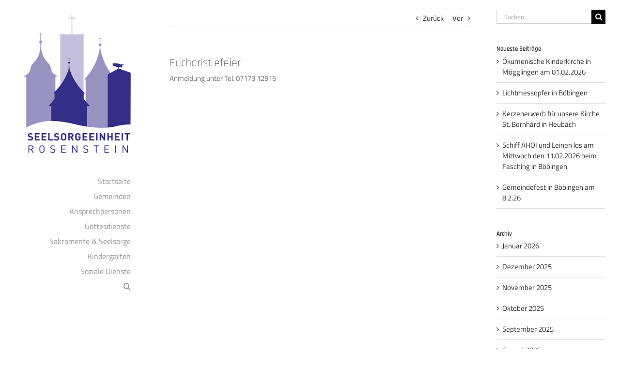

--- FILE ---
content_type: text/html; charset=UTF-8
request_url: https://www.se-rosenstein.de/Termine/eucharistiefeier-210
body_size: 16585
content:
<!DOCTYPE html>
<html class="avada-html-layout-boxed avada-html-header-position-left" lang="de" prefix="og: http://ogp.me/ns# fb: http://ogp.me/ns/fb#">
<head>
	<meta http-equiv="X-UA-Compatible" content="IE=edge" />
	<meta http-equiv="Content-Type" content="text/html; charset=utf-8"/>
	<meta name="viewport" content="width=device-width, initial-scale=1" />
	<title>Eucharistiefeier &#8211; Seelsorgeeinheit Rosenstein</title>
<meta name='robots' content='max-image-preview:large' />
	<style>img:is([sizes="auto" i], [sizes^="auto," i]) { contain-intrinsic-size: 3000px 1500px }</style>
	<link rel='dns-prefetch' href='//www.se-rosenstein.de' />
<link rel="alternate" type="application/rss+xml" title="Seelsorgeeinheit Rosenstein &raquo; Feed" href="https://www.se-rosenstein.de/feed" />
<link rel="alternate" type="application/rss+xml" title="Seelsorgeeinheit Rosenstein &raquo; Kommentar-Feed" href="https://www.se-rosenstein.de/comments/feed" />
<link rel="alternate" type="text/calendar" title="Seelsorgeeinheit Rosenstein &raquo; iCal Feed" href="https://www.se-rosenstein.de/events/?ical=1" />
					<link rel="shortcut icon" href="https://www.se-rosenstein.de/wp-content/uploads/2019/12/SE-Favicon.jpg" type="image/x-icon" />
		
		
		
									<meta name="description" content="Anmeldung unter Tel. 07173 12916"/>
				
		<meta property="og:locale" content="de_DE"/>
		<meta property="og:type" content="article"/>
		<meta property="og:site_name" content="Seelsorgeeinheit Rosenstein"/>
		<meta property="og:title" content="  Eucharistiefeier"/>
				<meta property="og:description" content="Anmeldung unter Tel. 07173 12916"/>
				<meta property="og:url" content="https://www.se-rosenstein.de/Termine/eucharistiefeier-210"/>
													<meta property="article:modified_time" content="2021-08-26T10:34:11+01:00"/>
											<meta property="og:image" content="https://www.se-rosenstein.de/wp-content/uploads/2019/12/SE-Logo-514.jpg"/>
		<meta property="og:image:width" content="514"/>
		<meta property="og:image:height" content="692"/>
		<meta property="og:image:type" content="image/jpeg"/>
				<script type="text/javascript">
/* <![CDATA[ */
window._wpemojiSettings = {"baseUrl":"https:\/\/s.w.org\/images\/core\/emoji\/15.0.3\/72x72\/","ext":".png","svgUrl":"https:\/\/s.w.org\/images\/core\/emoji\/15.0.3\/svg\/","svgExt":".svg","source":{"concatemoji":"https:\/\/www.se-rosenstein.de\/wp-includes\/js\/wp-emoji-release.min.js?ver=6.7.4"}};
/*! This file is auto-generated */
!function(i,n){var o,s,e;function c(e){try{var t={supportTests:e,timestamp:(new Date).valueOf()};sessionStorage.setItem(o,JSON.stringify(t))}catch(e){}}function p(e,t,n){e.clearRect(0,0,e.canvas.width,e.canvas.height),e.fillText(t,0,0);var t=new Uint32Array(e.getImageData(0,0,e.canvas.width,e.canvas.height).data),r=(e.clearRect(0,0,e.canvas.width,e.canvas.height),e.fillText(n,0,0),new Uint32Array(e.getImageData(0,0,e.canvas.width,e.canvas.height).data));return t.every(function(e,t){return e===r[t]})}function u(e,t,n){switch(t){case"flag":return n(e,"\ud83c\udff3\ufe0f\u200d\u26a7\ufe0f","\ud83c\udff3\ufe0f\u200b\u26a7\ufe0f")?!1:!n(e,"\ud83c\uddfa\ud83c\uddf3","\ud83c\uddfa\u200b\ud83c\uddf3")&&!n(e,"\ud83c\udff4\udb40\udc67\udb40\udc62\udb40\udc65\udb40\udc6e\udb40\udc67\udb40\udc7f","\ud83c\udff4\u200b\udb40\udc67\u200b\udb40\udc62\u200b\udb40\udc65\u200b\udb40\udc6e\u200b\udb40\udc67\u200b\udb40\udc7f");case"emoji":return!n(e,"\ud83d\udc26\u200d\u2b1b","\ud83d\udc26\u200b\u2b1b")}return!1}function f(e,t,n){var r="undefined"!=typeof WorkerGlobalScope&&self instanceof WorkerGlobalScope?new OffscreenCanvas(300,150):i.createElement("canvas"),a=r.getContext("2d",{willReadFrequently:!0}),o=(a.textBaseline="top",a.font="600 32px Arial",{});return e.forEach(function(e){o[e]=t(a,e,n)}),o}function t(e){var t=i.createElement("script");t.src=e,t.defer=!0,i.head.appendChild(t)}"undefined"!=typeof Promise&&(o="wpEmojiSettingsSupports",s=["flag","emoji"],n.supports={everything:!0,everythingExceptFlag:!0},e=new Promise(function(e){i.addEventListener("DOMContentLoaded",e,{once:!0})}),new Promise(function(t){var n=function(){try{var e=JSON.parse(sessionStorage.getItem(o));if("object"==typeof e&&"number"==typeof e.timestamp&&(new Date).valueOf()<e.timestamp+604800&&"object"==typeof e.supportTests)return e.supportTests}catch(e){}return null}();if(!n){if("undefined"!=typeof Worker&&"undefined"!=typeof OffscreenCanvas&&"undefined"!=typeof URL&&URL.createObjectURL&&"undefined"!=typeof Blob)try{var e="postMessage("+f.toString()+"("+[JSON.stringify(s),u.toString(),p.toString()].join(",")+"));",r=new Blob([e],{type:"text/javascript"}),a=new Worker(URL.createObjectURL(r),{name:"wpTestEmojiSupports"});return void(a.onmessage=function(e){c(n=e.data),a.terminate(),t(n)})}catch(e){}c(n=f(s,u,p))}t(n)}).then(function(e){for(var t in e)n.supports[t]=e[t],n.supports.everything=n.supports.everything&&n.supports[t],"flag"!==t&&(n.supports.everythingExceptFlag=n.supports.everythingExceptFlag&&n.supports[t]);n.supports.everythingExceptFlag=n.supports.everythingExceptFlag&&!n.supports.flag,n.DOMReady=!1,n.readyCallback=function(){n.DOMReady=!0}}).then(function(){return e}).then(function(){var e;n.supports.everything||(n.readyCallback(),(e=n.source||{}).concatemoji?t(e.concatemoji):e.wpemoji&&e.twemoji&&(t(e.twemoji),t(e.wpemoji)))}))}((window,document),window._wpemojiSettings);
/* ]]> */
</script>
<link rel='stylesheet' id='cf7ic_style-css' href='https://www.se-rosenstein.de/wp-content/plugins/contact-form-7-image-captcha/css/cf7ic-style.css?ver=3.3.7' type='text/css' media='all' />
<link rel='stylesheet' id='layerslider-css' href='https://www.se-rosenstein.de/wp-content/plugins/LayerSlider/assets/static/layerslider/css/layerslider.css?ver=7.14.0' type='text/css' media='all' />
<style id='wp-emoji-styles-inline-css' type='text/css'>

	img.wp-smiley, img.emoji {
		display: inline !important;
		border: none !important;
		box-shadow: none !important;
		height: 1em !important;
		width: 1em !important;
		margin: 0 0.07em !important;
		vertical-align: -0.1em !important;
		background: none !important;
		padding: 0 !important;
	}
</style>
<link rel='stylesheet' id='wcs-timetable-css' href='https://www.se-rosenstein.de/wp-content/plugins/weekly-class/assets/front/css/timetable.css?ver=2.6.0' type='text/css' media='all' />
<style id='wcs-timetable-inline-css' type='text/css'>
.wcs-single__action .wcs-btn--action{color:rgba( 255,255,255,1);background-color:#BD322C}
</style>
<link rel='stylesheet' id='fusion-dynamic-css-css' href='https://www.se-rosenstein.de/wp-content/uploads/fusion-styles/02711f5f110e28409b4453b3a3a472a3.min.css?ver=3.11.13' type='text/css' media='all' />
<script type="text/javascript" src="https://www.se-rosenstein.de/wp-includes/js/jquery/jquery.min.js?ver=3.7.1" id="jquery-core-js"></script>
<script type="text/javascript" src="https://www.se-rosenstein.de/wp-includes/js/jquery/jquery-migrate.min.js?ver=3.4.1" id="jquery-migrate-js"></script>
<script type="text/javascript" id="layerslider-utils-js-extra">
/* <![CDATA[ */
var LS_Meta = {"v":"7.14.0","fixGSAP":"1"};
/* ]]> */
</script>
<script type="text/javascript" src="https://www.se-rosenstein.de/wp-content/plugins/LayerSlider/assets/static/layerslider/js/layerslider.utils.js?ver=7.14.0" id="layerslider-utils-js"></script>
<script type="text/javascript" src="https://www.se-rosenstein.de/wp-content/plugins/LayerSlider/assets/static/layerslider/js/layerslider.kreaturamedia.jquery.js?ver=7.14.0" id="layerslider-js"></script>
<script type="text/javascript" src="https://www.se-rosenstein.de/wp-content/plugins/LayerSlider/assets/static/layerslider/js/layerslider.transitions.js?ver=7.14.0" id="layerslider-transitions-js"></script>
<script type="text/javascript" src="//www.se-rosenstein.de/wp-content/plugins/revslider/sr6/assets/js/rbtools.min.js?ver=6.7.23" async id="tp-tools-js"></script>
<script type="text/javascript" src="//www.se-rosenstein.de/wp-content/plugins/revslider/sr6/assets/js/rs6.min.js?ver=6.7.23" async id="revmin-js"></script>
<meta name="generator" content="Powered by LayerSlider 7.14.0 - Build Heros, Sliders, and Popups. Create Animations and Beautiful, Rich Web Content as Easy as Never Before on WordPress." />
<!-- LayerSlider updates and docs at: https://layerslider.com -->
<link rel="https://api.w.org/" href="https://www.se-rosenstein.de/wp-json/" /><link rel="EditURI" type="application/rsd+xml" title="RSD" href="https://www.se-rosenstein.de/xmlrpc.php?rsd" />
<meta name="generator" content="WordPress 6.7.4" />
<link rel="canonical" href="https://www.se-rosenstein.de/Termine/eucharistiefeier-210" />
<link rel='shortlink' href='https://www.se-rosenstein.de/?p=5920' />
<link rel="alternate" title="oEmbed (JSON)" type="application/json+oembed" href="https://www.se-rosenstein.de/wp-json/oembed/1.0/embed?url=https%3A%2F%2Fwww.se-rosenstein.de%2FTermine%2Feucharistiefeier-210" />
<link rel="alternate" title="oEmbed (XML)" type="text/xml+oembed" href="https://www.se-rosenstein.de/wp-json/oembed/1.0/embed?url=https%3A%2F%2Fwww.se-rosenstein.de%2FTermine%2Feucharistiefeier-210&#038;format=xml" />
<style type="text/css" media="all" id="wcs_styles"></style><meta name="tec-api-version" content="v1"><meta name="tec-api-origin" content="https://www.se-rosenstein.de"><link rel="alternate" href="https://www.se-rosenstein.de/wp-json/tribe/events/v1/" /><style type="text/css" id="css-fb-visibility">@media screen and (max-width: 640px){.fusion-no-small-visibility{display:none !important;}body .sm-text-align-center{text-align:center !important;}body .sm-text-align-left{text-align:left !important;}body .sm-text-align-right{text-align:right !important;}body .sm-flex-align-center{justify-content:center !important;}body .sm-flex-align-flex-start{justify-content:flex-start !important;}body .sm-flex-align-flex-end{justify-content:flex-end !important;}body .sm-mx-auto{margin-left:auto !important;margin-right:auto !important;}body .sm-ml-auto{margin-left:auto !important;}body .sm-mr-auto{margin-right:auto !important;}body .fusion-absolute-position-small{position:absolute;top:auto;width:100%;}.awb-sticky.awb-sticky-small{ position: sticky; top: var(--awb-sticky-offset,0); }}@media screen and (min-width: 641px) and (max-width: 1024px){.fusion-no-medium-visibility{display:none !important;}body .md-text-align-center{text-align:center !important;}body .md-text-align-left{text-align:left !important;}body .md-text-align-right{text-align:right !important;}body .md-flex-align-center{justify-content:center !important;}body .md-flex-align-flex-start{justify-content:flex-start !important;}body .md-flex-align-flex-end{justify-content:flex-end !important;}body .md-mx-auto{margin-left:auto !important;margin-right:auto !important;}body .md-ml-auto{margin-left:auto !important;}body .md-mr-auto{margin-right:auto !important;}body .fusion-absolute-position-medium{position:absolute;top:auto;width:100%;}.awb-sticky.awb-sticky-medium{ position: sticky; top: var(--awb-sticky-offset,0); }}@media screen and (min-width: 1025px){.fusion-no-large-visibility{display:none !important;}body .lg-text-align-center{text-align:center !important;}body .lg-text-align-left{text-align:left !important;}body .lg-text-align-right{text-align:right !important;}body .lg-flex-align-center{justify-content:center !important;}body .lg-flex-align-flex-start{justify-content:flex-start !important;}body .lg-flex-align-flex-end{justify-content:flex-end !important;}body .lg-mx-auto{margin-left:auto !important;margin-right:auto !important;}body .lg-ml-auto{margin-left:auto !important;}body .lg-mr-auto{margin-right:auto !important;}body .fusion-absolute-position-large{position:absolute;top:auto;width:100%;}.awb-sticky.awb-sticky-large{ position: sticky; top: var(--awb-sticky-offset,0); }}</style><meta name="generator" content="Powered by Slider Revolution 6.7.23 - responsive, Mobile-Friendly Slider Plugin for WordPress with comfortable drag and drop interface." />
<script>function setREVStartSize(e){
			//window.requestAnimationFrame(function() {
				window.RSIW = window.RSIW===undefined ? window.innerWidth : window.RSIW;
				window.RSIH = window.RSIH===undefined ? window.innerHeight : window.RSIH;
				try {
					var pw = document.getElementById(e.c).parentNode.offsetWidth,
						newh;
					pw = pw===0 || isNaN(pw) || (e.l=="fullwidth" || e.layout=="fullwidth") ? window.RSIW : pw;
					e.tabw = e.tabw===undefined ? 0 : parseInt(e.tabw);
					e.thumbw = e.thumbw===undefined ? 0 : parseInt(e.thumbw);
					e.tabh = e.tabh===undefined ? 0 : parseInt(e.tabh);
					e.thumbh = e.thumbh===undefined ? 0 : parseInt(e.thumbh);
					e.tabhide = e.tabhide===undefined ? 0 : parseInt(e.tabhide);
					e.thumbhide = e.thumbhide===undefined ? 0 : parseInt(e.thumbhide);
					e.mh = e.mh===undefined || e.mh=="" || e.mh==="auto" ? 0 : parseInt(e.mh,0);
					if(e.layout==="fullscreen" || e.l==="fullscreen")
						newh = Math.max(e.mh,window.RSIH);
					else{
						e.gw = Array.isArray(e.gw) ? e.gw : [e.gw];
						for (var i in e.rl) if (e.gw[i]===undefined || e.gw[i]===0) e.gw[i] = e.gw[i-1];
						e.gh = e.el===undefined || e.el==="" || (Array.isArray(e.el) && e.el.length==0)? e.gh : e.el;
						e.gh = Array.isArray(e.gh) ? e.gh : [e.gh];
						for (var i in e.rl) if (e.gh[i]===undefined || e.gh[i]===0) e.gh[i] = e.gh[i-1];
											
						var nl = new Array(e.rl.length),
							ix = 0,
							sl;
						e.tabw = e.tabhide>=pw ? 0 : e.tabw;
						e.thumbw = e.thumbhide>=pw ? 0 : e.thumbw;
						e.tabh = e.tabhide>=pw ? 0 : e.tabh;
						e.thumbh = e.thumbhide>=pw ? 0 : e.thumbh;
						for (var i in e.rl) nl[i] = e.rl[i]<window.RSIW ? 0 : e.rl[i];
						sl = nl[0];
						for (var i in nl) if (sl>nl[i] && nl[i]>0) { sl = nl[i]; ix=i;}
						var m = pw>(e.gw[ix]+e.tabw+e.thumbw) ? 1 : (pw-(e.tabw+e.thumbw)) / (e.gw[ix]);
						newh =  (e.gh[ix] * m) + (e.tabh + e.thumbh);
					}
					var el = document.getElementById(e.c);
					if (el!==null && el) el.style.height = newh+"px";
					el = document.getElementById(e.c+"_wrapper");
					if (el!==null && el) {
						el.style.height = newh+"px";
						el.style.display = "block";
					}
				} catch(e){
					console.log("Failure at Presize of Slider:" + e)
				}
			//});
		  };</script>
		<style type="text/css" id="wp-custom-css">
			.wcs-timetable--compact .wcs-class__time{ flex-basis:100px }		</style>
				<script type="text/javascript">
			var doc = document.documentElement;
			doc.setAttribute( 'data-useragent', navigator.userAgent );
		</script>
		
	</head>

<body class="el_events-template-default single single-el_events postid-5920 tribe-no-js page-template-avada has-sidebar fusion-image-hovers fusion-pagination-sizing fusion-button_type-flat fusion-button_span-no fusion-button_gradient-linear avada-image-rollover-circle-yes avada-image-rollover-yes avada-image-rollover-direction-left fusion-has-button-gradient fusion-body ltr fusion-sticky-header no-tablet-sticky-header no-mobile-sticky-header no-mobile-slidingbar no-mobile-totop fusion-disable-outline fusion-sub-menu-fade mobile-logo-pos-left layout-boxed-mode avada-has-boxed-modal-shadow- layout-scroll-offset-full avada-has-zero-margin-offset-top side-header side-header-left menu-text-align-right mobile-menu-design-modern fusion-show-pagination-text fusion-header-layout-v1 avada-responsive avada-footer-fx-none avada-menu-highlight-style-bar fusion-search-form-classic fusion-main-menu-search-dropdown fusion-avatar-square avada-dropdown-styles avada-blog-layout-large avada-blog-archive-layout-medium avada-ec-not-100-width avada-ec-meta-layout-sidebar avada-header-shadow-no avada-has-logo-background avada-menu-icon-position-left avada-has-megamenu-shadow avada-has-mainmenu-dropdown-divider avada-has-mobile-menu-search avada-has-main-nav-search-icon avada-has-breadcrumb-mobile-hidden avada-has-titlebar-hide avada-has-pagination-width_height avada-flyout-menu-direction-fade avada-ec-views-v2" data-awb-post-id="5920">
		<a class="skip-link screen-reader-text" href="#content">Zum Inhalt springen</a>

	<div id="boxed-wrapper">
							
		<div id="wrapper" class="fusion-wrapper">
			<div id="home" style="position:relative;top:-1px;"></div>
							
																
<div id="side-header-sticky"></div>
<div id="side-header" class="clearfix fusion-mobile-menu-design-modern fusion-sticky-logo-1 fusion-mobile-logo-1 fusion-sticky-menu-">
	<div class="side-header-wrapper">
								<div class="side-header-content fusion-logo-left fusion-mobile-logo-1">
				<div class="fusion-logo" data-margin-top="31px" data-margin-bottom="31px" data-margin-left="0px" data-margin-right="0px">
			<a class="fusion-logo-link"  href="https://www.se-rosenstein.de/" >

						<!-- standard logo -->
			<img src="https://www.se-rosenstein.de/wp-content/uploads/2019/12/SE-Logo-514.jpg" srcset="https://www.se-rosenstein.de/wp-content/uploads/2019/12/SE-Logo-514.jpg 1x, https://www.se-rosenstein.de/wp-content/uploads/2019/12/SE-Logo-1028.jpg 2x" width="514" height="692" style="max-height:692px;height:auto;" alt="Seelsorgeeinheit Rosenstein Logo" data-retina_logo_url="https://www.se-rosenstein.de/wp-content/uploads/2019/12/SE-Logo-1028.jpg" class="fusion-standard-logo" />

			
					</a>
		</div>		</div>
		<div class="fusion-main-menu-container fusion-logo-menu-left">
			<nav class="fusion-main-menu" aria-label="Hauptmenü"><ul id="menu-hauptmenue" class="fusion-menu"><li  id="menu-item-15"  class="menu-item menu-item-type-post_type menu-item-object-page menu-item-home menu-item-has-children menu-item-15 fusion-dropdown-menu"  data-item-id="15"><a  href="https://www.se-rosenstein.de/" class="fusion-bar-highlight"><span class="menu-text">Startseite</span></a><ul class="sub-menu"><li  id="menu-item-193"  class="menu-item menu-item-type-custom menu-item-object-custom menu-item-193 fusion-dropdown-submenu" ><a  href="https://www.se-rosenstein.de/events" class="fusion-bar-highlight"><span>Veranstaltungen</span></a></li><li  id="menu-item-192"  class="menu-item menu-item-type-post_type menu-item-object-page menu-item-192 fusion-dropdown-submenu" ><a  href="https://www.se-rosenstein.de/kontakt" class="fusion-bar-highlight"><span>Kontakt</span></a></li><li  id="menu-item-191"  class="menu-item menu-item-type-post_type menu-item-object-page menu-item-191 fusion-dropdown-submenu" ><a  href="https://www.se-rosenstein.de/impressum" class="fusion-bar-highlight"><span>Impressum</span></a></li><li  id="menu-item-190"  class="menu-item menu-item-type-post_type menu-item-object-page menu-item-privacy-policy menu-item-190 fusion-dropdown-submenu" ><a  href="https://www.se-rosenstein.de/datenschutz" class="fusion-bar-highlight"><span>Datenschutz</span></a></li></ul></li><li  id="menu-item-159"  class="menu-item menu-item-type-post_type menu-item-object-page menu-item-has-children menu-item-159 fusion-dropdown-menu"  data-item-id="159"><a  href="https://www.se-rosenstein.de/gemeinden" class="fusion-bar-highlight"><span class="menu-text">Gemeinden</span></a><ul class="sub-menu"><li  id="menu-item-153"  class="menu-item menu-item-type-post_type menu-item-object-page menu-item-has-children menu-item-153 fusion-dropdown-submenu" ><a  href="https://www.se-rosenstein.de/bartholomae" class="fusion-bar-highlight"><span>Bartholomä</span></a><ul class="sub-menu"><li  id="menu-item-786"  class="menu-item menu-item-type-post_type menu-item-object-page menu-item-786" ><a  href="https://www.se-rosenstein.de/bartholomae-gruppen" class="fusion-bar-highlight"><span>Pfarreileben &#038; Gruppen</span></a></li><li  id="menu-item-310"  class="menu-item menu-item-type-post_type menu-item-object-page menu-item-310" ><a  href="https://www.se-rosenstein.de/bartholomae-stbartholomaeus" class="fusion-bar-highlight"><span>Kirche St. Bartholomäus</span></a></li><li  id="menu-item-791"  class="menu-item menu-item-type-post_type menu-item-object-page menu-item-791" ><a  href="https://www.se-rosenstein.de/kiga-arche-noah" class="fusion-bar-highlight"><span>Kindergarten Arche Noah</span></a></li></ul></li><li  id="menu-item-156"  class="menu-item menu-item-type-post_type menu-item-object-page menu-item-has-children menu-item-156 fusion-dropdown-submenu" ><a  href="https://www.se-rosenstein.de/boebingen" class="fusion-bar-highlight"><span>Böbingen</span></a><ul class="sub-menu"><li  id="menu-item-2022"  class="menu-item menu-item-type-post_type menu-item-object-page menu-item-2022" ><a  href="https://www.se-rosenstein.de/mitteilungen" class="fusion-bar-highlight"><span>Mitteilungen</span></a></li><li  id="menu-item-788"  class="menu-item menu-item-type-post_type menu-item-object-page menu-item-788" ><a  href="https://www.se-rosenstein.de/boebingen-gruppen" class="fusion-bar-highlight"><span>Pfarreileben &#038; Gruppen</span></a></li><li  id="menu-item-309"  class="menu-item menu-item-type-post_type menu-item-object-page menu-item-309" ><a  href="https://www.se-rosenstein.de/boebingen-stjosef" class="fusion-bar-highlight"><span>Kirche St. Josef</span></a></li><li  id="menu-item-305"  class="menu-item menu-item-type-post_type menu-item-object-page menu-item-305" ><a  href="https://www.se-rosenstein.de/boebingen-colomansaal" class="fusion-bar-highlight"><span>Coloman-Saal</span></a></li><li  id="menu-item-308"  class="menu-item menu-item-type-post_type menu-item-object-page menu-item-308" ><a  href="https://www.se-rosenstein.de/boebingen-schlosskapelle" class="fusion-bar-highlight"><span>Schlosskapelle</span></a></li><li  id="menu-item-306"  class="menu-item menu-item-type-post_type menu-item-object-page menu-item-306" ><a  href="https://www.se-rosenstein.de/boebingen-hausnazareth" class="fusion-bar-highlight"><span>Haus Nazareth / Jahreskrippe</span></a></li><li  id="menu-item-307"  class="menu-item menu-item-type-post_type menu-item-object-page menu-item-307" ><a  href="https://www.se-rosenstein.de/boebingen-beiswangerkapelle" class="fusion-bar-highlight"><span>Beiswanger Kapelle</span></a></li><li  id="menu-item-795"  class="menu-item menu-item-type-post_type menu-item-object-page menu-item-795" ><a  href="https://www.se-rosenstein.de/kiga-st-maria-b" class="fusion-bar-highlight"><span>Kindergarten St. Maria</span></a></li><li  id="menu-item-1509"  class="menu-item menu-item-type-post_type menu-item-object-page menu-item-1509" ><a  href="https://www.se-rosenstein.de/boebingen-eine-welt-laden" class="fusion-bar-highlight"><span>Eine-Welt-Laden</span></a></li></ul></li><li  id="menu-item-162"  class="menu-item menu-item-type-post_type menu-item-object-page menu-item-has-children menu-item-162 fusion-dropdown-submenu" ><a  href="https://www.se-rosenstein.de/heubach" class="fusion-bar-highlight"><span>Heubach</span></a><ul class="sub-menu"><li  id="menu-item-789"  class="menu-item menu-item-type-post_type menu-item-object-page menu-item-789" ><a  href="https://www.se-rosenstein.de/heubach-gruppen" class="fusion-bar-highlight"><span>Pfarreileben &#038; Gruppen</span></a></li><li  id="menu-item-317"  class="menu-item menu-item-type-post_type menu-item-object-page menu-item-317" ><a  href="https://www.se-rosenstein.de/heubach-stbernhard" class="fusion-bar-highlight"><span>Kirche St. Bernhard</span></a></li><li  id="menu-item-302"  class="menu-item menu-item-type-post_type menu-item-object-page menu-item-302" ><a  href="https://www.se-rosenstein.de/heubach-jub" class="fusion-bar-highlight"><span>Jugend- und Begegnungshaus</span></a></li><li  id="menu-item-303"  class="menu-item menu-item-type-post_type menu-item-object-page menu-item-303" ><a  href="https://www.se-rosenstein.de/heubach-standreas-kapelle" class="fusion-bar-highlight"><span>Kapelle St. Andreas</span></a></li><li  id="menu-item-304"  class="menu-item menu-item-type-post_type menu-item-object-page menu-item-304" ><a  href="https://www.se-rosenstein.de/heubach-stwendelinus-kapelle" class="fusion-bar-highlight"><span>Kapelle St. Wendelinus</span></a></li><li  id="menu-item-796"  class="menu-item menu-item-type-post_type menu-item-object-page menu-item-796" ><a  href="https://www.se-rosenstein.de/kiga-st-maria-h" class="fusion-bar-highlight"><span>Kindergarten St. Maria</span></a></li><li  id="menu-item-793"  class="menu-item menu-item-type-post_type menu-item-object-page menu-item-793" ><a  href="https://www.se-rosenstein.de/kiga-st-georg" class="fusion-bar-highlight"><span>Kindergarten St. Georg</span></a></li></ul></li><li  id="menu-item-79"  class="menu-item menu-item-type-post_type menu-item-object-page menu-item-has-children menu-item-79 fusion-dropdown-submenu" ><a  href="https://www.se-rosenstein.de/lautern" class="fusion-bar-highlight"><span>Lautern</span></a><ul class="sub-menu"><li  id="menu-item-790"  class="menu-item menu-item-type-post_type menu-item-object-page menu-item-790" ><a  href="https://www.se-rosenstein.de/lautern-gruppen" class="fusion-bar-highlight"><span>Pfarreileben &#038; Gruppen</span></a></li><li  id="menu-item-311"  class="menu-item menu-item-type-post_type menu-item-object-page menu-item-311" ><a  href="https://www.se-rosenstein.de/lautern-mariaehimmelfahrt" class="fusion-bar-highlight"><span>Kirche Mariä Himmelfahrt</span></a></li><li  id="menu-item-792"  class="menu-item menu-item-type-post_type menu-item-object-page menu-item-792" ><a  href="https://www.se-rosenstein.de/kiga-st-barbara" class="fusion-bar-highlight"><span>Kindergarten St. Barbara</span></a></li><li  id="menu-item-1580"  class="menu-item menu-item-type-post_type menu-item-object-page menu-item-1580" ><a  href="https://www.se-rosenstein.de/missionsprojekt" class="fusion-bar-highlight"><span>Missionsprojekt</span></a></li></ul></li><li  id="menu-item-174"  class="menu-item menu-item-type-post_type menu-item-object-page menu-item-has-children menu-item-174 fusion-dropdown-submenu" ><a  href="https://www.se-rosenstein.de/moegglingen" class="fusion-bar-highlight"><span>Mögglingen</span></a><ul class="sub-menu"><li  id="menu-item-787"  class="menu-item menu-item-type-post_type menu-item-object-page menu-item-787" ><a  href="https://www.se-rosenstein.de/moegglingen-gruppen" class="fusion-bar-highlight"><span>Pfarreileben &#038; Gruppen</span></a></li><li  id="menu-item-301"  class="menu-item menu-item-type-post_type menu-item-object-page menu-item-301" ><a  href="https://www.se-rosenstein.de/moegglingen-stpetrusundpaulus" class="fusion-bar-highlight"><span>Kirche St. Petrus &#038; Paulus</span></a></li><li  id="menu-item-720"  class="menu-item menu-item-type-post_type menu-item-object-page menu-item-720" ><a  href="https://www.se-rosenstein.de/moegglingen-paulussaal" class="fusion-bar-highlight"><span>Paulussaal</span></a></li><li  id="menu-item-794"  class="menu-item menu-item-type-post_type menu-item-object-page menu-item-794" ><a  href="https://www.se-rosenstein.de/kiga-st-josef" class="fusion-bar-highlight"><span>Kindergarten St. Josef</span></a></li><li  id="menu-item-797"  class="menu-item menu-item-type-post_type menu-item-object-page menu-item-797" ><a  href="https://www.se-rosenstein.de/kiga-st-maria-m" class="fusion-bar-highlight"><span>Kindergarten St. Maria</span></a></li></ul></li></ul></li><li  id="menu-item-152"  class="menu-item menu-item-type-post_type menu-item-object-page menu-item-has-children menu-item-152 fusion-dropdown-menu"  data-item-id="152"><a  href="https://www.se-rosenstein.de/ansprechpartner" class="fusion-bar-highlight"><span class="menu-text">Ansprechpersonen</span></a><ul class="sub-menu"><li  id="menu-item-175"  class="menu-item menu-item-type-post_type menu-item-object-page menu-item-175 fusion-dropdown-submenu" ><a  href="https://www.se-rosenstein.de/pastoralteam" class="fusion-bar-highlight"><span>Pastoralteam</span></a></li><li  id="menu-item-182"  class="menu-item menu-item-type-post_type menu-item-object-page menu-item-182 fusion-dropdown-submenu" ><a  href="https://www.se-rosenstein.de/verwaltung-mesner" class="fusion-bar-highlight"><span>Verwaltung &#038; Mesner</span></a></li><li  id="menu-item-172"  class="menu-item menu-item-type-post_type menu-item-object-page menu-item-172 fusion-dropdown-submenu" ><a  href="https://www.se-rosenstein.de/kirchengemeinderaete" class="fusion-bar-highlight"><span>Kirchengemeinderäte</span></a></li></ul></li><li  id="menu-item-160"  class="menu-item menu-item-type-post_type menu-item-object-page menu-item-160"  data-item-id="160"><a  href="https://www.se-rosenstein.de/gottesdienste" class="fusion-bar-highlight"><span class="menu-text">Gottesdienste</span></a></li><li  id="menu-item-176"  class="menu-item menu-item-type-post_type menu-item-object-page menu-item-has-children menu-item-176 fusion-dropdown-menu"  data-item-id="176"><a  href="https://www.se-rosenstein.de/sakramente-seelsorge" class="fusion-bar-highlight"><span class="menu-text">Sakramente &#038; Seelsorge</span></a><ul class="sub-menu"><li  id="menu-item-180"  class="menu-item menu-item-type-post_type menu-item-object-page menu-item-180 fusion-dropdown-submenu" ><a  href="https://www.se-rosenstein.de/taufe" class="fusion-bar-highlight"><span>Taufe</span></a></li><li  id="menu-item-155"  class="menu-item menu-item-type-post_type menu-item-object-page menu-item-155 fusion-dropdown-submenu" ><a  href="https://www.se-rosenstein.de/beichte" class="fusion-bar-highlight"><span>Seelsorge &#038; Beichte</span></a></li><li  id="menu-item-157"  class="menu-item menu-item-type-post_type menu-item-object-page menu-item-157 fusion-dropdown-submenu" ><a  href="https://www.se-rosenstein.de/erstkommunion" class="fusion-bar-highlight"><span>Erstkommunion</span></a></li><li  id="menu-item-158"  class="menu-item menu-item-type-post_type menu-item-object-page menu-item-158 fusion-dropdown-submenu" ><a  href="https://www.se-rosenstein.de/firmung" class="fusion-bar-highlight"><span>Firmung</span></a></li><li  id="menu-item-181"  class="menu-item menu-item-type-post_type menu-item-object-page menu-item-181 fusion-dropdown-submenu" ><a  href="https://www.se-rosenstein.de/trauung" class="fusion-bar-highlight"><span>Trauung</span></a></li><li  id="menu-item-173"  class="menu-item menu-item-type-post_type menu-item-object-page menu-item-173 fusion-dropdown-submenu" ><a  href="https://www.se-rosenstein.de/krankensalbung" class="fusion-bar-highlight"><span>Krankensalbung</span></a></li><li  id="menu-item-154"  class="menu-item menu-item-type-post_type menu-item-object-page menu-item-154 fusion-dropdown-submenu" ><a  href="https://www.se-rosenstein.de/beerdigung" class="fusion-bar-highlight"><span>Beerdigung</span></a></li><li  id="menu-item-183"  class="menu-item menu-item-type-post_type menu-item-object-page menu-item-183 fusion-dropdown-submenu" ><a  href="https://www.se-rosenstein.de/weihen" class="fusion-bar-highlight"><span>Weihen</span></a></li><li  id="menu-item-163"  class="menu-item menu-item-type-post_type menu-item-object-page menu-item-163 fusion-dropdown-submenu" ><a  href="https://www.se-rosenstein.de/katholisch-werden" class="fusion-bar-highlight"><span>Katholisch werden</span></a></li><li  id="menu-item-177"  class="menu-item menu-item-type-post_type menu-item-object-page menu-item-177 fusion-dropdown-submenu" ><a  href="https://www.se-rosenstein.de/schutzkonzept" class="fusion-bar-highlight"><span>Schutzkonzept</span></a></li></ul></li><li  id="menu-item-171"  class="menu-item menu-item-type-post_type menu-item-object-page menu-item-has-children menu-item-171 fusion-dropdown-menu"  data-item-id="171"><a  href="https://www.se-rosenstein.de/kindergaerten" class="fusion-bar-highlight"><span class="menu-text">Kindergärten</span></a><ul class="sub-menu"><li  id="menu-item-164"  class="menu-item menu-item-type-post_type menu-item-object-page menu-item-164 fusion-dropdown-submenu" ><a  href="https://www.se-rosenstein.de/kiga-arche-noah" class="fusion-bar-highlight"><span>Arche Noah Bartholomä</span></a></li><li  id="menu-item-168"  class="menu-item menu-item-type-post_type menu-item-object-page menu-item-168 fusion-dropdown-submenu" ><a  href="https://www.se-rosenstein.de/kiga-st-maria-b" class="fusion-bar-highlight"><span>St. Maria Böbingen</span></a></li><li  id="menu-item-169"  class="menu-item menu-item-type-post_type menu-item-object-page menu-item-169 fusion-dropdown-submenu" ><a  href="https://www.se-rosenstein.de/kiga-st-maria-h" class="fusion-bar-highlight"><span>St. Maria Heubach</span></a></li><li  id="menu-item-166"  class="menu-item menu-item-type-post_type menu-item-object-page menu-item-166 fusion-dropdown-submenu" ><a  href="https://www.se-rosenstein.de/kiga-st-georg" class="fusion-bar-highlight"><span>St. Georg Heubach</span></a></li><li  id="menu-item-165"  class="menu-item menu-item-type-post_type menu-item-object-page menu-item-165 fusion-dropdown-submenu" ><a  href="https://www.se-rosenstein.de/kiga-st-barbara" class="fusion-bar-highlight"><span>St. Barbara Lautern</span></a></li><li  id="menu-item-167"  class="menu-item menu-item-type-post_type menu-item-object-page menu-item-167 fusion-dropdown-submenu" ><a  href="https://www.se-rosenstein.de/kiga-st-josef" class="fusion-bar-highlight"><span>St. Josef Mögglingen</span></a></li><li  id="menu-item-170"  class="menu-item menu-item-type-post_type menu-item-object-page menu-item-170 fusion-dropdown-submenu" ><a  href="https://www.se-rosenstein.de/kiga-st-maria-m" class="fusion-bar-highlight"><span>St. Maria Mögglingen</span></a></li></ul></li><li  id="menu-item-178"  class="menu-item menu-item-type-post_type menu-item-object-page menu-item-178"  data-item-id="178"><a  href="https://www.se-rosenstein.de/soziale-dienste" class="fusion-bar-highlight"><span class="menu-text">Soziale Dienste</span></a></li><li class="fusion-custom-menu-item fusion-main-menu-search"><a class="fusion-main-menu-icon fusion-bar-highlight" href="#" aria-label="Suche" data-title="Suche" title="Suche" role="button" aria-expanded="false"></a><div class="fusion-custom-menu-item-contents">		<form role="search" class="searchform fusion-search-form  fusion-search-form-classic" method="get" action="https://www.se-rosenstein.de/">
			<div class="fusion-search-form-content">

				
				<div class="fusion-search-field search-field">
					<label><span class="screen-reader-text">Suche nach:</span>
													<input type="search" value="" name="s" class="s" placeholder="Suchen..." required aria-required="true" aria-label="Suchen..."/>
											</label>
				</div>
				<div class="fusion-search-button search-button">
					<input type="submit" class="fusion-search-submit searchsubmit" aria-label="Suche" value="&#xf002;" />
									</div>

				
			</div>


			
		</form>
		</div></li></ul></nav>	<div class="fusion-mobile-menu-icons">
							<a href="#" class="fusion-icon awb-icon-bars" aria-label="Toggle mobile menu" aria-expanded="false"></a>
		
					<a href="#" class="fusion-icon awb-icon-search" aria-label="Toggle mobile search"></a>
		
		
			</div>

<nav class="fusion-mobile-nav-holder fusion-mobile-menu-text-align-left" aria-label="Main Menu Mobile"></nav>

		</div>

		
<div class="fusion-clearfix"></div>
<div class="fusion-mobile-menu-search">
			<form role="search" class="searchform fusion-search-form  fusion-search-form-classic" method="get" action="https://www.se-rosenstein.de/">
			<div class="fusion-search-form-content">

				
				<div class="fusion-search-field search-field">
					<label><span class="screen-reader-text">Suche nach:</span>
													<input type="search" value="" name="s" class="s" placeholder="Suchen..." required aria-required="true" aria-label="Suchen..."/>
											</label>
				</div>
				<div class="fusion-search-button search-button">
					<input type="submit" class="fusion-search-submit searchsubmit" aria-label="Suche" value="&#xf002;" />
									</div>

				
			</div>


			
		</form>
		</div>

								
			<div class="side-header-content side-header-content-1-2">
									<div class="side-header-content-1 fusion-clearfix">
					<nav class="fusion-secondary-menu" role="navigation" aria-label="Sekundäres Menü"></nav>					</div>
											</div>
		
		
					</div>
	<style>
	.side-header-styling-wrapper > div {
		display: none !important;
	}

	.side-header-styling-wrapper .side-header-background-image,
	.side-header-styling-wrapper .side-header-background-color,
	.side-header-styling-wrapper .side-header-border {
		display: block !important;
	}
	</style>
	<div class="side-header-styling-wrapper" style="overflow:hidden;">
		<div class="side-header-background-image"></div>
		<div class="side-header-background-color"></div>
		<div class="side-header-border"></div>
	</div>
</div>

					
							<div id="sliders-container" class="fusion-slider-visibility">
					</div>
				
					
							
			
						<main id="main" class="clearfix ">
				<div class="fusion-row" style="">

<section id="content" style="float: left;">
			<div class="single-navigation clearfix">
			<a href="https://www.se-rosenstein.de/Termine/eucharistiefeier-209" rel="prev">Zurück</a>			<a href="https://www.se-rosenstein.de/Termine/eucharistiefeier-zu-allerheiligen" rel="next">Vor</a>		</div>
	
					<article id="post-5920" class="post post-5920 el_events type-el_events status-publish hentry el_eventcategory-lautern">
						
									
															<h1 class="entry-title fusion-post-title">Eucharistiefeier</h1>										<div class="post-content">
				<p>Anmeldung unter Tel. 07173 12916</p>
							</div>

												<span class="vcard rich-snippet-hidden"><span class="fn"><a href="https://www.se-rosenstein.de/author/carmen-schilling" title="Beiträge von Carmen Schilling" rel="author">Carmen Schilling</a></span></span><span class="updated rich-snippet-hidden">2021-08-26T12:34:11+02:00</span>																								
																	</article>
	</section>
<aside id="sidebar" class="sidebar fusion-widget-area fusion-content-widget-area fusion-sidebar-right fusion-blogsidebar" style="float: right;" data="">
											
					<section id="search-2" class="widget widget_search">		<form role="search" class="searchform fusion-search-form  fusion-search-form-classic" method="get" action="https://www.se-rosenstein.de/">
			<div class="fusion-search-form-content">

				
				<div class="fusion-search-field search-field">
					<label><span class="screen-reader-text">Suche nach:</span>
													<input type="search" value="" name="s" class="s" placeholder="Suchen..." required aria-required="true" aria-label="Suchen..."/>
											</label>
				</div>
				<div class="fusion-search-button search-button">
					<input type="submit" class="fusion-search-submit searchsubmit" aria-label="Suche" value="&#xf002;" />
									</div>

				
			</div>


			
		</form>
		</section>
		<section id="recent-posts-2" class="widget widget_recent_entries">
		<div class="heading"><h4 class="widget-title">Neueste Beiträge</h4></div>
		<ul>
											<li>
					<a href="https://www.se-rosenstein.de/oekumenische-kinderkirche-in-moegglingen-am-01-02-2026">Ökumenische Kinderkirche in Mögglingen am 01.02.2026</a>
									</li>
											<li>
					<a href="https://www.se-rosenstein.de/lichtmessopfer-in-boebingen">Lichtmessopfer in Böbingen</a>
									</li>
											<li>
					<a href="https://www.se-rosenstein.de/kerzenerwerb-fuer-unsere-kirche-st-bernhard-in-heubach">Kerzenerwerb für unsere Kirche St. Bernhard in Heubach</a>
									</li>
											<li>
					<a href="https://www.se-rosenstein.de/schiff-ahoi-und-leinen-los-am-mittwoch-den-11-02-2026-beim-fasching-in-boebingen">Schiff AHOI und Leinen los am Mittwoch den 11.02.2026 beim Fasching in Böbingen</a>
									</li>
											<li>
					<a href="https://www.se-rosenstein.de/gemeindefest-in-boebingen-am-8-2-26">Gemeindefest in Böbingen am 8.2.26</a>
									</li>
					</ul>

		</section><section id="archives-2" class="widget widget_archive"><div class="heading"><h4 class="widget-title">Archiv</h4></div>
			<ul>
					<li><a href='https://www.se-rosenstein.de/2026/01'>Januar 2026</a></li>
	<li><a href='https://www.se-rosenstein.de/2025/12'>Dezember 2025</a></li>
	<li><a href='https://www.se-rosenstein.de/2025/11'>November 2025</a></li>
	<li><a href='https://www.se-rosenstein.de/2025/10'>Oktober 2025</a></li>
	<li><a href='https://www.se-rosenstein.de/2025/09'>September 2025</a></li>
	<li><a href='https://www.se-rosenstein.de/2025/08'>August 2025</a></li>
	<li><a href='https://www.se-rosenstein.de/2025/07'>Juli 2025</a></li>
	<li><a href='https://www.se-rosenstein.de/2025/05'>Mai 2025</a></li>
	<li><a href='https://www.se-rosenstein.de/2025/04'>April 2025</a></li>
	<li><a href='https://www.se-rosenstein.de/2025/03'>März 2025</a></li>
	<li><a href='https://www.se-rosenstein.de/2025/02'>Februar 2025</a></li>
	<li><a href='https://www.se-rosenstein.de/2025/01'>Januar 2025</a></li>
	<li><a href='https://www.se-rosenstein.de/2024/12'>Dezember 2024</a></li>
	<li><a href='https://www.se-rosenstein.de/2024/11'>November 2024</a></li>
	<li><a href='https://www.se-rosenstein.de/2024/10'>Oktober 2024</a></li>
	<li><a href='https://www.se-rosenstein.de/2024/09'>September 2024</a></li>
	<li><a href='https://www.se-rosenstein.de/2024/08'>August 2024</a></li>
	<li><a href='https://www.se-rosenstein.de/2024/07'>Juli 2024</a></li>
	<li><a href='https://www.se-rosenstein.de/2024/06'>Juni 2024</a></li>
	<li><a href='https://www.se-rosenstein.de/2024/05'>Mai 2024</a></li>
	<li><a href='https://www.se-rosenstein.de/2024/04'>April 2024</a></li>
	<li><a href='https://www.se-rosenstein.de/2024/03'>März 2024</a></li>
	<li><a href='https://www.se-rosenstein.de/2024/02'>Februar 2024</a></li>
	<li><a href='https://www.se-rosenstein.de/2024/01'>Januar 2024</a></li>
	<li><a href='https://www.se-rosenstein.de/2023/12'>Dezember 2023</a></li>
	<li><a href='https://www.se-rosenstein.de/2023/11'>November 2023</a></li>
	<li><a href='https://www.se-rosenstein.de/2023/10'>Oktober 2023</a></li>
	<li><a href='https://www.se-rosenstein.de/2023/09'>September 2023</a></li>
	<li><a href='https://www.se-rosenstein.de/2023/08'>August 2023</a></li>
	<li><a href='https://www.se-rosenstein.de/2023/07'>Juli 2023</a></li>
	<li><a href='https://www.se-rosenstein.de/2023/06'>Juni 2023</a></li>
	<li><a href='https://www.se-rosenstein.de/2023/05'>Mai 2023</a></li>
	<li><a href='https://www.se-rosenstein.de/2023/04'>April 2023</a></li>
	<li><a href='https://www.se-rosenstein.de/2023/03'>März 2023</a></li>
	<li><a href='https://www.se-rosenstein.de/2023/02'>Februar 2023</a></li>
	<li><a href='https://www.se-rosenstein.de/2023/01'>Januar 2023</a></li>
	<li><a href='https://www.se-rosenstein.de/2022/12'>Dezember 2022</a></li>
	<li><a href='https://www.se-rosenstein.de/2022/11'>November 2022</a></li>
	<li><a href='https://www.se-rosenstein.de/2022/10'>Oktober 2022</a></li>
	<li><a href='https://www.se-rosenstein.de/2022/09'>September 2022</a></li>
	<li><a href='https://www.se-rosenstein.de/2022/08'>August 2022</a></li>
	<li><a href='https://www.se-rosenstein.de/2022/07'>Juli 2022</a></li>
	<li><a href='https://www.se-rosenstein.de/2022/06'>Juni 2022</a></li>
	<li><a href='https://www.se-rosenstein.de/2022/05'>Mai 2022</a></li>
	<li><a href='https://www.se-rosenstein.de/2022/04'>April 2022</a></li>
	<li><a href='https://www.se-rosenstein.de/2022/03'>März 2022</a></li>
	<li><a href='https://www.se-rosenstein.de/2022/02'>Februar 2022</a></li>
	<li><a href='https://www.se-rosenstein.de/2022/01'>Januar 2022</a></li>
	<li><a href='https://www.se-rosenstein.de/2021/12'>Dezember 2021</a></li>
	<li><a href='https://www.se-rosenstein.de/2021/11'>November 2021</a></li>
	<li><a href='https://www.se-rosenstein.de/2021/10'>Oktober 2021</a></li>
	<li><a href='https://www.se-rosenstein.de/2021/09'>September 2021</a></li>
	<li><a href='https://www.se-rosenstein.de/2021/08'>August 2021</a></li>
	<li><a href='https://www.se-rosenstein.de/2021/07'>Juli 2021</a></li>
	<li><a href='https://www.se-rosenstein.de/2021/06'>Juni 2021</a></li>
	<li><a href='https://www.se-rosenstein.de/2021/05'>Mai 2021</a></li>
	<li><a href='https://www.se-rosenstein.de/2021/04'>April 2021</a></li>
	<li><a href='https://www.se-rosenstein.de/2021/03'>März 2021</a></li>
	<li><a href='https://www.se-rosenstein.de/2021/02'>Februar 2021</a></li>
	<li><a href='https://www.se-rosenstein.de/2021/01'>Januar 2021</a></li>
	<li><a href='https://www.se-rosenstein.de/2020/12'>Dezember 2020</a></li>
	<li><a href='https://www.se-rosenstein.de/2020/11'>November 2020</a></li>
	<li><a href='https://www.se-rosenstein.de/2020/10'>Oktober 2020</a></li>
	<li><a href='https://www.se-rosenstein.de/2020/09'>September 2020</a></li>
	<li><a href='https://www.se-rosenstein.de/2020/08'>August 2020</a></li>
	<li><a href='https://www.se-rosenstein.de/2020/07'>Juli 2020</a></li>
	<li><a href='https://www.se-rosenstein.de/2020/06'>Juni 2020</a></li>
	<li><a href='https://www.se-rosenstein.de/2020/05'>Mai 2020</a></li>
	<li><a href='https://www.se-rosenstein.de/2020/04'>April 2020</a></li>
			</ul>

			</section>			</aside>
						
					</div>  <!-- fusion-row -->
				</main>  <!-- #main -->
				
				
								
					
		<div class="fusion-footer">
					
	<footer class="fusion-footer-widget-area fusion-widget-area">
		<div class="fusion-row">
			<div class="fusion-columns fusion-columns-3 fusion-widget-area">
				
																									<div class="fusion-column col-lg-4 col-md-4 col-sm-4">
							<section id="text-2" class="fusion-footer-widget-column widget widget_text">			<div class="textwidget"><p>Die Seelsorgeeinheit Rosenstein gehört zum Dekanat Ostalb und liegt einige Kilometer westlich von Aalen rund um den Rosenstein, einer markanten Erhebung, auf der schon von weit die Burgruine Rosenstein aus dem 13. Jahrhundert zu sehen ist.</p>
</div>
		<div style="clear:both;"></div></section>																					</div>
																										<div class="fusion-column col-lg-4 col-md-4 col-sm-4">
							
		<section id="recent-posts-3" class="fusion-footer-widget-column widget widget_recent_entries">
		<h4 class="widget-title">Neueste Beiträge</h4>
		<ul>
											<li>
					<a href="https://www.se-rosenstein.de/oekumenische-kinderkirche-in-moegglingen-am-01-02-2026">Ökumenische Kinderkirche in Mögglingen am 01.02.2026</a>
									</li>
											<li>
					<a href="https://www.se-rosenstein.de/lichtmessopfer-in-boebingen">Lichtmessopfer in Böbingen</a>
									</li>
											<li>
					<a href="https://www.se-rosenstein.de/kerzenerwerb-fuer-unsere-kirche-st-bernhard-in-heubach">Kerzenerwerb für unsere Kirche St. Bernhard in Heubach</a>
									</li>
											<li>
					<a href="https://www.se-rosenstein.de/schiff-ahoi-und-leinen-los-am-mittwoch-den-11-02-2026-beim-fasching-in-boebingen">Schiff AHOI und Leinen los am Mittwoch den 11.02.2026 beim Fasching in Böbingen</a>
									</li>
											<li>
					<a href="https://www.se-rosenstein.de/gemeindefest-in-boebingen-am-8-2-26">Gemeindefest in Böbingen am 8.2.26</a>
									</li>
					</ul>

		<div style="clear:both;"></div></section>																					</div>
																										<div class="fusion-column fusion-column-last col-lg-4 col-md-4 col-sm-4">
							<section id="nav_menu-2" class="fusion-footer-widget-column widget widget_nav_menu"><h4 class="widget-title">Wir sind für Sie da</h4><div class="menu-footer-menu-container"><ul id="menu-footer-menu" class="menu"><li id="menu-item-264" class="menu-item menu-item-type-post_type menu-item-object-page menu-item-264"><a href="https://www.se-rosenstein.de/ansprechpartner">Ansprechpersonen</a></li>
<li id="menu-item-263" class="menu-item menu-item-type-post_type menu-item-object-page menu-item-263"><a href="https://www.se-rosenstein.de/kontakt">Kontakt</a></li>
<li id="menu-item-262" class="menu-item menu-item-type-post_type menu-item-object-page menu-item-262"><a href="https://www.se-rosenstein.de/impressum">Impressum</a></li>
<li id="menu-item-261" class="menu-item menu-item-type-post_type menu-item-object-page menu-item-privacy-policy menu-item-261"><a rel="privacy-policy" href="https://www.se-rosenstein.de/datenschutz">Datenschutz</a></li>
</ul></div><div style="clear:both;"></div></section>																					</div>
																																				
				<div class="fusion-clearfix"></div>
			</div> <!-- fusion-columns -->
		</div> <!-- fusion-row -->
	</footer> <!-- fusion-footer-widget-area -->

	
	<footer id="footer" class="fusion-footer-copyright-area">
		<div class="fusion-row">
			<div class="fusion-copyright-content">

				<div class="fusion-copyright-notice">
		<div>
		Copyright 2020 Seelsorgeeinheit Rosenstein | Alle Rechte vorbehalten | Bildrechte sieh <a href="https://www.se-rosenstein.de/impressum">hier</a>	</div>
</div>
<div class="fusion-social-links-footer">
	</div>

			</div> <!-- fusion-fusion-copyright-content -->
		</div> <!-- fusion-row -->
	</footer> <!-- #footer -->
		</div> <!-- fusion-footer -->

		
																</div> <!-- wrapper -->
		</div> <!-- #boxed-wrapper -->
					
							<div class="fusion-boxed-shadow"></div>
							<a class="fusion-one-page-text-link fusion-page-load-link" tabindex="-1" href="#" aria-hidden="true">Page load link</a>

		<div class="avada-footer-scripts">
			<script type="text/javascript">var fusionNavIsCollapsed=function(e){var t,n;window.innerWidth<=e.getAttribute("data-breakpoint")?(e.classList.add("collapse-enabled"),e.classList.remove("awb-menu_desktop"),e.classList.contains("expanded")||window.dispatchEvent(new CustomEvent("fusion-mobile-menu-collapsed",{detail:{nav:e}})),(n=e.querySelectorAll(".menu-item-has-children.expanded")).length&&n.forEach(function(e){e.querySelector(".awb-menu__open-nav-submenu_mobile").setAttribute("aria-expanded","false")})):(null!==e.querySelector(".menu-item-has-children.expanded .awb-menu__open-nav-submenu_click")&&e.querySelector(".menu-item-has-children.expanded .awb-menu__open-nav-submenu_click").click(),e.classList.remove("collapse-enabled"),e.classList.add("awb-menu_desktop"),null!==e.querySelector(".awb-menu__main-ul")&&e.querySelector(".awb-menu__main-ul").removeAttribute("style")),e.classList.add("no-wrapper-transition"),clearTimeout(t),t=setTimeout(()=>{e.classList.remove("no-wrapper-transition")},400),e.classList.remove("loading")},fusionRunNavIsCollapsed=function(){var e,t=document.querySelectorAll(".awb-menu");for(e=0;e<t.length;e++)fusionNavIsCollapsed(t[e])};function avadaGetScrollBarWidth(){var e,t,n,l=document.createElement("p");return l.style.width="100%",l.style.height="200px",(e=document.createElement("div")).style.position="absolute",e.style.top="0px",e.style.left="0px",e.style.visibility="hidden",e.style.width="200px",e.style.height="150px",e.style.overflow="hidden",e.appendChild(l),document.body.appendChild(e),t=l.offsetWidth,e.style.overflow="scroll",t==(n=l.offsetWidth)&&(n=e.clientWidth),document.body.removeChild(e),jQuery("html").hasClass("awb-scroll")&&10<t-n?10:t-n}fusionRunNavIsCollapsed(),window.addEventListener("fusion-resize-horizontal",fusionRunNavIsCollapsed);</script>
		<script>
			window.RS_MODULES = window.RS_MODULES || {};
			window.RS_MODULES.modules = window.RS_MODULES.modules || {};
			window.RS_MODULES.waiting = window.RS_MODULES.waiting || [];
			window.RS_MODULES.defered = false;
			window.RS_MODULES.moduleWaiting = window.RS_MODULES.moduleWaiting || {};
			window.RS_MODULES.type = 'compiled';
		</script>
				<script>
		( function ( body ) {
			'use strict';
			body.className = body.className.replace( /\btribe-no-js\b/, 'tribe-js' );
		} )( document.body );
		</script>
		<script> /* <![CDATA[ */var tribe_l10n_datatables = {"aria":{"sort_ascending":": activate to sort column ascending","sort_descending":": activate to sort column descending"},"length_menu":"Show _MENU_ entries","empty_table":"No data available in table","info":"Showing _START_ to _END_ of _TOTAL_ entries","info_empty":"Showing 0 to 0 of 0 entries","info_filtered":"(filtered from _MAX_ total entries)","zero_records":"No matching records found","search":"Search:","all_selected_text":"All items on this page were selected. ","select_all_link":"Select all pages","clear_selection":"Clear Selection.","pagination":{"all":"All","next":"Next","previous":"Previous"},"select":{"rows":{"0":"","_":": Selected %d rows","1":": Selected 1 row"}},"datepicker":{"dayNames":["Sonntag","Montag","Dienstag","Mittwoch","Donnerstag","Freitag","Samstag"],"dayNamesShort":["So.","Mo.","Di.","Mi.","Do.","Fr.","Sa."],"dayNamesMin":["S","M","D","M","D","F","S"],"monthNames":["Januar","Februar","M\u00e4rz","April","Mai","Juni","Juli","August","September","Oktober","November","Dezember"],"monthNamesShort":["Januar","Februar","M\u00e4rz","April","Mai","Juni","Juli","August","September","Oktober","November","Dezember"],"monthNamesMin":["Jan.","Feb.","M\u00e4rz","Apr.","Mai","Juni","Juli","Aug.","Sep.","Okt.","Nov.","Dez."],"nextText":"Next","prevText":"Prev","currentText":"Today","closeText":"Done","today":"Today","clear":"Clear"}};/* ]]> */ </script><style id='global-styles-inline-css' type='text/css'>
:root{--wp--preset--aspect-ratio--square: 1;--wp--preset--aspect-ratio--4-3: 4/3;--wp--preset--aspect-ratio--3-4: 3/4;--wp--preset--aspect-ratio--3-2: 3/2;--wp--preset--aspect-ratio--2-3: 2/3;--wp--preset--aspect-ratio--16-9: 16/9;--wp--preset--aspect-ratio--9-16: 9/16;--wp--preset--color--black: #000000;--wp--preset--color--cyan-bluish-gray: #abb8c3;--wp--preset--color--white: #ffffff;--wp--preset--color--pale-pink: #f78da7;--wp--preset--color--vivid-red: #cf2e2e;--wp--preset--color--luminous-vivid-orange: #ff6900;--wp--preset--color--luminous-vivid-amber: #fcb900;--wp--preset--color--light-green-cyan: #7bdcb5;--wp--preset--color--vivid-green-cyan: #00d084;--wp--preset--color--pale-cyan-blue: #8ed1fc;--wp--preset--color--vivid-cyan-blue: #0693e3;--wp--preset--color--vivid-purple: #9b51e0;--wp--preset--color--awb-color-1: rgba(255,255,255,1);--wp--preset--color--awb-color-2: rgba(246,246,246,1);--wp--preset--color--awb-color-3: rgba(235,234,234,1);--wp--preset--color--awb-color-4: rgba(224,222,222,1);--wp--preset--color--awb-color-5: rgba(158,158,158,1);--wp--preset--color--awb-color-6: rgba(116,116,116,1);--wp--preset--color--awb-color-7: rgba(51,46,136,1);--wp--preset--color--awb-color-8: rgba(51,51,51,1);--wp--preset--color--awb-color-custom-10: rgba(232,232,232,1);--wp--preset--color--awb-color-custom-11: rgba(120,120,120,1);--wp--preset--color--awb-color-custom-12: rgba(235,234,234,0.8);--wp--preset--color--awb-color-custom-13: rgba(249,249,249,1);--wp--preset--color--awb-color-custom-14: rgba(153,153,153,1);--wp--preset--color--awb-color-custom-15: rgba(214,214,214,1);--wp--preset--color--awb-color-custom-16: rgba(190,189,189,1);--wp--preset--color--awb-color-custom-17: rgba(221,221,221,1);--wp--preset--color--awb-color-custom-18: rgba(140,137,137,1);--wp--preset--gradient--vivid-cyan-blue-to-vivid-purple: linear-gradient(135deg,rgba(6,147,227,1) 0%,rgb(155,81,224) 100%);--wp--preset--gradient--light-green-cyan-to-vivid-green-cyan: linear-gradient(135deg,rgb(122,220,180) 0%,rgb(0,208,130) 100%);--wp--preset--gradient--luminous-vivid-amber-to-luminous-vivid-orange: linear-gradient(135deg,rgba(252,185,0,1) 0%,rgba(255,105,0,1) 100%);--wp--preset--gradient--luminous-vivid-orange-to-vivid-red: linear-gradient(135deg,rgba(255,105,0,1) 0%,rgb(207,46,46) 100%);--wp--preset--gradient--very-light-gray-to-cyan-bluish-gray: linear-gradient(135deg,rgb(238,238,238) 0%,rgb(169,184,195) 100%);--wp--preset--gradient--cool-to-warm-spectrum: linear-gradient(135deg,rgb(74,234,220) 0%,rgb(151,120,209) 20%,rgb(207,42,186) 40%,rgb(238,44,130) 60%,rgb(251,105,98) 80%,rgb(254,248,76) 100%);--wp--preset--gradient--blush-light-purple: linear-gradient(135deg,rgb(255,206,236) 0%,rgb(152,150,240) 100%);--wp--preset--gradient--blush-bordeaux: linear-gradient(135deg,rgb(254,205,165) 0%,rgb(254,45,45) 50%,rgb(107,0,62) 100%);--wp--preset--gradient--luminous-dusk: linear-gradient(135deg,rgb(255,203,112) 0%,rgb(199,81,192) 50%,rgb(65,88,208) 100%);--wp--preset--gradient--pale-ocean: linear-gradient(135deg,rgb(255,245,203) 0%,rgb(182,227,212) 50%,rgb(51,167,181) 100%);--wp--preset--gradient--electric-grass: linear-gradient(135deg,rgb(202,248,128) 0%,rgb(113,206,126) 100%);--wp--preset--gradient--midnight: linear-gradient(135deg,rgb(2,3,129) 0%,rgb(40,116,252) 100%);--wp--preset--font-size--small: 11.25px;--wp--preset--font-size--medium: 20px;--wp--preset--font-size--large: 22.5px;--wp--preset--font-size--x-large: 42px;--wp--preset--font-size--normal: 15px;--wp--preset--font-size--xlarge: 30px;--wp--preset--font-size--huge: 45px;--wp--preset--spacing--20: 0.44rem;--wp--preset--spacing--30: 0.67rem;--wp--preset--spacing--40: 1rem;--wp--preset--spacing--50: 1.5rem;--wp--preset--spacing--60: 2.25rem;--wp--preset--spacing--70: 3.38rem;--wp--preset--spacing--80: 5.06rem;--wp--preset--shadow--natural: 6px 6px 9px rgba(0, 0, 0, 0.2);--wp--preset--shadow--deep: 12px 12px 50px rgba(0, 0, 0, 0.4);--wp--preset--shadow--sharp: 6px 6px 0px rgba(0, 0, 0, 0.2);--wp--preset--shadow--outlined: 6px 6px 0px -3px rgba(255, 255, 255, 1), 6px 6px rgba(0, 0, 0, 1);--wp--preset--shadow--crisp: 6px 6px 0px rgba(0, 0, 0, 1);}:where(.is-layout-flex){gap: 0.5em;}:where(.is-layout-grid){gap: 0.5em;}body .is-layout-flex{display: flex;}.is-layout-flex{flex-wrap: wrap;align-items: center;}.is-layout-flex > :is(*, div){margin: 0;}body .is-layout-grid{display: grid;}.is-layout-grid > :is(*, div){margin: 0;}:where(.wp-block-columns.is-layout-flex){gap: 2em;}:where(.wp-block-columns.is-layout-grid){gap: 2em;}:where(.wp-block-post-template.is-layout-flex){gap: 1.25em;}:where(.wp-block-post-template.is-layout-grid){gap: 1.25em;}.has-black-color{color: var(--wp--preset--color--black) !important;}.has-cyan-bluish-gray-color{color: var(--wp--preset--color--cyan-bluish-gray) !important;}.has-white-color{color: var(--wp--preset--color--white) !important;}.has-pale-pink-color{color: var(--wp--preset--color--pale-pink) !important;}.has-vivid-red-color{color: var(--wp--preset--color--vivid-red) !important;}.has-luminous-vivid-orange-color{color: var(--wp--preset--color--luminous-vivid-orange) !important;}.has-luminous-vivid-amber-color{color: var(--wp--preset--color--luminous-vivid-amber) !important;}.has-light-green-cyan-color{color: var(--wp--preset--color--light-green-cyan) !important;}.has-vivid-green-cyan-color{color: var(--wp--preset--color--vivid-green-cyan) !important;}.has-pale-cyan-blue-color{color: var(--wp--preset--color--pale-cyan-blue) !important;}.has-vivid-cyan-blue-color{color: var(--wp--preset--color--vivid-cyan-blue) !important;}.has-vivid-purple-color{color: var(--wp--preset--color--vivid-purple) !important;}.has-black-background-color{background-color: var(--wp--preset--color--black) !important;}.has-cyan-bluish-gray-background-color{background-color: var(--wp--preset--color--cyan-bluish-gray) !important;}.has-white-background-color{background-color: var(--wp--preset--color--white) !important;}.has-pale-pink-background-color{background-color: var(--wp--preset--color--pale-pink) !important;}.has-vivid-red-background-color{background-color: var(--wp--preset--color--vivid-red) !important;}.has-luminous-vivid-orange-background-color{background-color: var(--wp--preset--color--luminous-vivid-orange) !important;}.has-luminous-vivid-amber-background-color{background-color: var(--wp--preset--color--luminous-vivid-amber) !important;}.has-light-green-cyan-background-color{background-color: var(--wp--preset--color--light-green-cyan) !important;}.has-vivid-green-cyan-background-color{background-color: var(--wp--preset--color--vivid-green-cyan) !important;}.has-pale-cyan-blue-background-color{background-color: var(--wp--preset--color--pale-cyan-blue) !important;}.has-vivid-cyan-blue-background-color{background-color: var(--wp--preset--color--vivid-cyan-blue) !important;}.has-vivid-purple-background-color{background-color: var(--wp--preset--color--vivid-purple) !important;}.has-black-border-color{border-color: var(--wp--preset--color--black) !important;}.has-cyan-bluish-gray-border-color{border-color: var(--wp--preset--color--cyan-bluish-gray) !important;}.has-white-border-color{border-color: var(--wp--preset--color--white) !important;}.has-pale-pink-border-color{border-color: var(--wp--preset--color--pale-pink) !important;}.has-vivid-red-border-color{border-color: var(--wp--preset--color--vivid-red) !important;}.has-luminous-vivid-orange-border-color{border-color: var(--wp--preset--color--luminous-vivid-orange) !important;}.has-luminous-vivid-amber-border-color{border-color: var(--wp--preset--color--luminous-vivid-amber) !important;}.has-light-green-cyan-border-color{border-color: var(--wp--preset--color--light-green-cyan) !important;}.has-vivid-green-cyan-border-color{border-color: var(--wp--preset--color--vivid-green-cyan) !important;}.has-pale-cyan-blue-border-color{border-color: var(--wp--preset--color--pale-cyan-blue) !important;}.has-vivid-cyan-blue-border-color{border-color: var(--wp--preset--color--vivid-cyan-blue) !important;}.has-vivid-purple-border-color{border-color: var(--wp--preset--color--vivid-purple) !important;}.has-vivid-cyan-blue-to-vivid-purple-gradient-background{background: var(--wp--preset--gradient--vivid-cyan-blue-to-vivid-purple) !important;}.has-light-green-cyan-to-vivid-green-cyan-gradient-background{background: var(--wp--preset--gradient--light-green-cyan-to-vivid-green-cyan) !important;}.has-luminous-vivid-amber-to-luminous-vivid-orange-gradient-background{background: var(--wp--preset--gradient--luminous-vivid-amber-to-luminous-vivid-orange) !important;}.has-luminous-vivid-orange-to-vivid-red-gradient-background{background: var(--wp--preset--gradient--luminous-vivid-orange-to-vivid-red) !important;}.has-very-light-gray-to-cyan-bluish-gray-gradient-background{background: var(--wp--preset--gradient--very-light-gray-to-cyan-bluish-gray) !important;}.has-cool-to-warm-spectrum-gradient-background{background: var(--wp--preset--gradient--cool-to-warm-spectrum) !important;}.has-blush-light-purple-gradient-background{background: var(--wp--preset--gradient--blush-light-purple) !important;}.has-blush-bordeaux-gradient-background{background: var(--wp--preset--gradient--blush-bordeaux) !important;}.has-luminous-dusk-gradient-background{background: var(--wp--preset--gradient--luminous-dusk) !important;}.has-pale-ocean-gradient-background{background: var(--wp--preset--gradient--pale-ocean) !important;}.has-electric-grass-gradient-background{background: var(--wp--preset--gradient--electric-grass) !important;}.has-midnight-gradient-background{background: var(--wp--preset--gradient--midnight) !important;}.has-small-font-size{font-size: var(--wp--preset--font-size--small) !important;}.has-medium-font-size{font-size: var(--wp--preset--font-size--medium) !important;}.has-large-font-size{font-size: var(--wp--preset--font-size--large) !important;}.has-x-large-font-size{font-size: var(--wp--preset--font-size--x-large) !important;}
:where(.wp-block-post-template.is-layout-flex){gap: 1.25em;}:where(.wp-block-post-template.is-layout-grid){gap: 1.25em;}
:where(.wp-block-columns.is-layout-flex){gap: 2em;}:where(.wp-block-columns.is-layout-grid){gap: 2em;}
:root :where(.wp-block-pullquote){font-size: 1.5em;line-height: 1.6;}
</style>
<link rel='stylesheet' id='wp-block-library-css' href='https://www.se-rosenstein.de/wp-includes/css/dist/block-library/style.min.css?ver=6.7.4' type='text/css' media='all' />
<style id='wp-block-library-theme-inline-css' type='text/css'>
.wp-block-audio :where(figcaption){color:#555;font-size:13px;text-align:center}.is-dark-theme .wp-block-audio :where(figcaption){color:#ffffffa6}.wp-block-audio{margin:0 0 1em}.wp-block-code{border:1px solid #ccc;border-radius:4px;font-family:Menlo,Consolas,monaco,monospace;padding:.8em 1em}.wp-block-embed :where(figcaption){color:#555;font-size:13px;text-align:center}.is-dark-theme .wp-block-embed :where(figcaption){color:#ffffffa6}.wp-block-embed{margin:0 0 1em}.blocks-gallery-caption{color:#555;font-size:13px;text-align:center}.is-dark-theme .blocks-gallery-caption{color:#ffffffa6}:root :where(.wp-block-image figcaption){color:#555;font-size:13px;text-align:center}.is-dark-theme :root :where(.wp-block-image figcaption){color:#ffffffa6}.wp-block-image{margin:0 0 1em}.wp-block-pullquote{border-bottom:4px solid;border-top:4px solid;color:currentColor;margin-bottom:1.75em}.wp-block-pullquote cite,.wp-block-pullquote footer,.wp-block-pullquote__citation{color:currentColor;font-size:.8125em;font-style:normal;text-transform:uppercase}.wp-block-quote{border-left:.25em solid;margin:0 0 1.75em;padding-left:1em}.wp-block-quote cite,.wp-block-quote footer{color:currentColor;font-size:.8125em;font-style:normal;position:relative}.wp-block-quote:where(.has-text-align-right){border-left:none;border-right:.25em solid;padding-left:0;padding-right:1em}.wp-block-quote:where(.has-text-align-center){border:none;padding-left:0}.wp-block-quote.is-large,.wp-block-quote.is-style-large,.wp-block-quote:where(.is-style-plain){border:none}.wp-block-search .wp-block-search__label{font-weight:700}.wp-block-search__button{border:1px solid #ccc;padding:.375em .625em}:where(.wp-block-group.has-background){padding:1.25em 2.375em}.wp-block-separator.has-css-opacity{opacity:.4}.wp-block-separator{border:none;border-bottom:2px solid;margin-left:auto;margin-right:auto}.wp-block-separator.has-alpha-channel-opacity{opacity:1}.wp-block-separator:not(.is-style-wide):not(.is-style-dots){width:100px}.wp-block-separator.has-background:not(.is-style-dots){border-bottom:none;height:1px}.wp-block-separator.has-background:not(.is-style-wide):not(.is-style-dots){height:2px}.wp-block-table{margin:0 0 1em}.wp-block-table td,.wp-block-table th{word-break:normal}.wp-block-table :where(figcaption){color:#555;font-size:13px;text-align:center}.is-dark-theme .wp-block-table :where(figcaption){color:#ffffffa6}.wp-block-video :where(figcaption){color:#555;font-size:13px;text-align:center}.is-dark-theme .wp-block-video :where(figcaption){color:#ffffffa6}.wp-block-video{margin:0 0 1em}:root :where(.wp-block-template-part.has-background){margin-bottom:0;margin-top:0;padding:1.25em 2.375em}
</style>
<style id='classic-theme-styles-inline-css' type='text/css'>
/*! This file is auto-generated */
.wp-block-button__link{color:#fff;background-color:#32373c;border-radius:9999px;box-shadow:none;text-decoration:none;padding:calc(.667em + 2px) calc(1.333em + 2px);font-size:1.125em}.wp-block-file__button{background:#32373c;color:#fff;text-decoration:none}
</style>
<link rel='stylesheet' id='rs-plugin-settings-css' href='//www.se-rosenstein.de/wp-content/plugins/revslider/sr6/assets/css/rs6.css?ver=6.7.23' type='text/css' media='all' />
<style id='rs-plugin-settings-inline-css' type='text/css'>
#rs-demo-id {}
</style>
<script type="text/javascript" src="https://www.se-rosenstein.de/wp-includes/js/dist/hooks.min.js?ver=4d63a3d491d11ffd8ac6" id="wp-hooks-js"></script>
<script type="text/javascript" src="https://www.se-rosenstein.de/wp-includes/js/dist/i18n.min.js?ver=5e580eb46a90c2b997e6" id="wp-i18n-js"></script>
<script type="text/javascript" id="wp-i18n-js-after">
/* <![CDATA[ */
wp.i18n.setLocaleData( { 'text direction\u0004ltr': [ 'ltr' ] } );
/* ]]> */
</script>
<script type="text/javascript" src="https://www.se-rosenstein.de/wp-content/plugins/contact-form-7/includes/swv/js/index.js?ver=6.0.6" id="swv-js"></script>
<script type="text/javascript" id="contact-form-7-js-translations">
/* <![CDATA[ */
( function( domain, translations ) {
	var localeData = translations.locale_data[ domain ] || translations.locale_data.messages;
	localeData[""].domain = domain;
	wp.i18n.setLocaleData( localeData, domain );
} )( "contact-form-7", {"translation-revision-date":"2025-05-24 10:46:16+0000","generator":"GlotPress\/4.0.1","domain":"messages","locale_data":{"messages":{"":{"domain":"messages","plural-forms":"nplurals=2; plural=n != 1;","lang":"de"},"This contact form is placed in the wrong place.":["Dieses Kontaktformular wurde an der falschen Stelle platziert."],"Error:":["Fehler:"]}},"comment":{"reference":"includes\/js\/index.js"}} );
/* ]]> */
</script>
<script type="text/javascript" id="contact-form-7-js-before">
/* <![CDATA[ */
var wpcf7 = {
    "api": {
        "root": "https:\/\/www.se-rosenstein.de\/wp-json\/",
        "namespace": "contact-form-7\/v1"
    }
};
/* ]]> */
</script>
<script type="text/javascript" src="https://www.se-rosenstein.de/wp-content/plugins/contact-form-7/includes/js/index.js?ver=6.0.6" id="contact-form-7-js"></script>
<script type="text/javascript" src="https://www.se-rosenstein.de/wp-content/uploads/fusion-scripts/6106cc50ce5312b4795a19b506c538f9.min.js?ver=3.11.13" id="fusion-scripts-js"></script>
				<script type="text/javascript">
				jQuery( document ).ready( function() {
					var ajaxurl = 'https://www.se-rosenstein.de/wp-admin/admin-ajax.php';
					if ( 0 < jQuery( '.fusion-login-nonce' ).length ) {
						jQuery.get( ajaxurl, { 'action': 'fusion_login_nonce' }, function( response ) {
							jQuery( '.fusion-login-nonce' ).html( response );
						});
					}
				});
				</script>
						</div>

			<section class="to-top-container to-top-right" aria-labelledby="awb-to-top-label">
		<a href="#" id="toTop" class="fusion-top-top-link">
			<span id="awb-to-top-label" class="screen-reader-text">Nach oben</span>

					</a>
	</section>
		</body>
</html>
